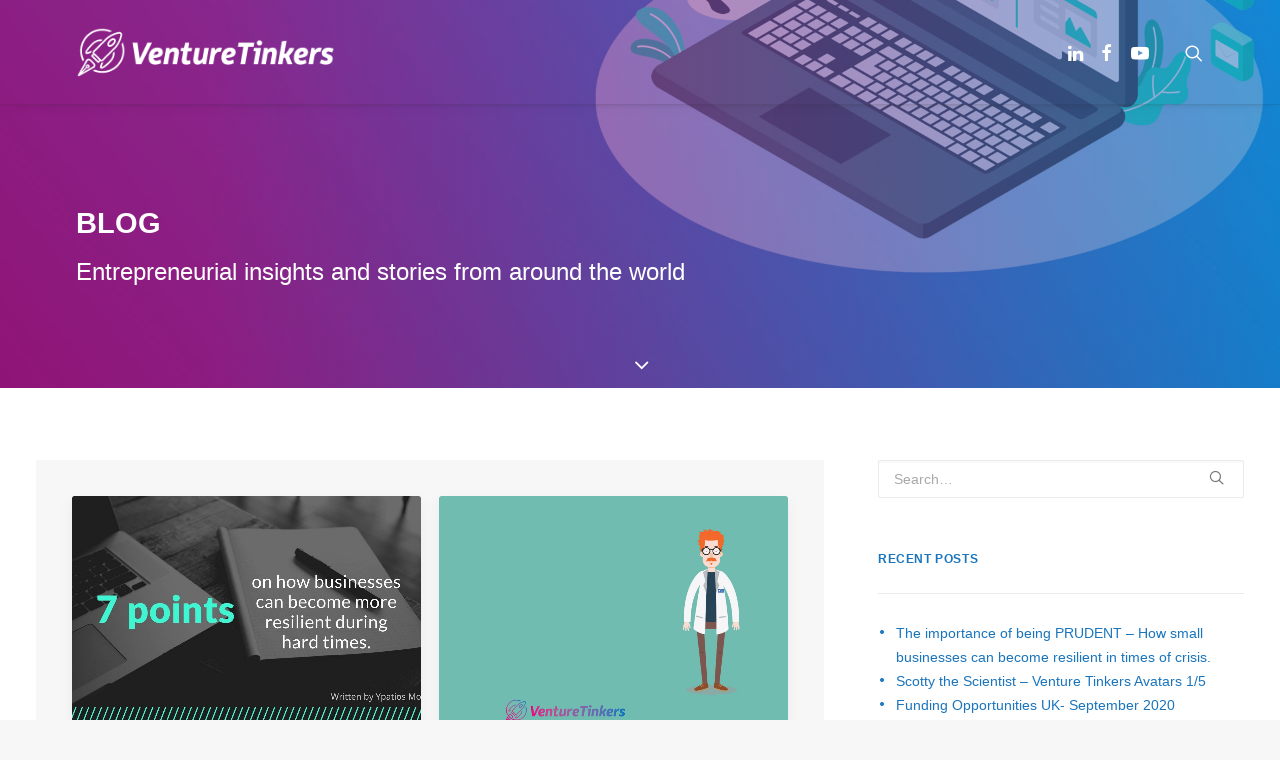

--- FILE ---
content_type: text/html; charset=UTF-8
request_url: https://venturetinkers.com/blog/
body_size: 14409
content:
<!DOCTYPE html>
<html class="touch" lang="en-GB" xmlns="http://www.w3.org/1999/xhtml">
<head>
<meta http-equiv="Content-Type" content="text/html; charset=UTF-8">
<meta name="viewport" content="width=device-width, initial-scale=1, maximum-scale=1, user-scalable=0">
<link rel="profile" href="http://gmpg.org/xfn/11">
<link rel="pingback" href="https://venturetinkers.com/xmlrpc.php">
<meta name='robots' content='index, follow, max-image-preview:large, max-snippet:-1, max-video-preview:-1' />
	<style>img:is([sizes="auto" i], [sizes^="auto," i]) { contain-intrinsic-size: 3000px 1500px }</style>
	
	<!-- This site is optimized with the Yoast SEO plugin v26.8 - https://yoast.com/product/yoast-seo-wordpress/ -->
	<title>Blog - Entrepreneurial insights from around the world | Venture Tinkers</title>
	<meta name="description" content="Our blog provides entrepreneurial insights and stories from around the world, as well as useful advice for startup founders." />
	<link rel="canonical" href="https://venturetinkers.com/blog/" />
	<link rel="next" href="https://venturetinkers.com/blog/page/2/" />
	<meta property="og:locale" content="en_GB" />
	<meta property="og:type" content="article" />
	<meta property="og:title" content="Blog - Entrepreneurial insights from around the world | Venture Tinkers" />
	<meta property="og:description" content="Our blog provides entrepreneurial insights and stories from around the world, as well as useful advice for startup founders." />
	<meta property="og:url" content="https://venturetinkers.com/blog/" />
	<meta property="og:site_name" content="Venture Tinkers" />
	<meta name="twitter:card" content="summary_large_image" />
	<script type="application/ld+json" class="yoast-schema-graph">{"@context":"https://schema.org","@graph":[{"@type":["WebPage","CollectionPage"],"@id":"https://venturetinkers.com/blog/","url":"https://venturetinkers.com/blog/","name":"Blog - Entrepreneurial insights from around the world | Venture Tinkers","isPartOf":{"@id":"https://venturetinkers.com/#website"},"datePublished":"2019-11-04T18:32:10+00:00","dateModified":"2024-01-23T10:57:49+00:00","description":"Our blog provides entrepreneurial insights and stories from around the world, as well as useful advice for startup founders.","breadcrumb":{"@id":"https://venturetinkers.com/blog/#breadcrumb"},"inLanguage":"en-GB"},{"@type":"BreadcrumbList","@id":"https://venturetinkers.com/blog/#breadcrumb","itemListElement":[{"@type":"ListItem","position":1,"name":"Home","item":"https://venturetinkers.com/"},{"@type":"ListItem","position":2,"name":"Blog"}]},{"@type":"WebSite","@id":"https://venturetinkers.com/#website","url":"https://venturetinkers.com/","name":"Venture Tinkers","description":"Tinkering Ideas Synthesising Ventures","potentialAction":[{"@type":"SearchAction","target":{"@type":"EntryPoint","urlTemplate":"https://venturetinkers.com/?s={search_term_string}"},"query-input":{"@type":"PropertyValueSpecification","valueRequired":true,"valueName":"search_term_string"}}],"inLanguage":"en-GB"}]}</script>
	<!-- / Yoast SEO plugin. -->


<link rel="alternate" type="application/rss+xml" title="Venture Tinkers &raquo; Feed" href="https://venturetinkers.com/feed/" />
<link rel="alternate" type="application/rss+xml" title="Venture Tinkers &raquo; Comments Feed" href="https://venturetinkers.com/comments/feed/" />
		<!-- This site uses the Google Analytics by MonsterInsights plugin v9.11.1 - Using Analytics tracking - https://www.monsterinsights.com/ -->
		<!-- Note: MonsterInsights is not currently configured on this site. The site owner needs to authenticate with Google Analytics in the MonsterInsights settings panel. -->
					<!-- No tracking code set -->
				<!-- / Google Analytics by MonsterInsights -->
		<script type="text/javascript">
/* <![CDATA[ */
window._wpemojiSettings = {"baseUrl":"https:\/\/s.w.org\/images\/core\/emoji\/16.0.1\/72x72\/","ext":".png","svgUrl":"https:\/\/s.w.org\/images\/core\/emoji\/16.0.1\/svg\/","svgExt":".svg","source":{"concatemoji":"https:\/\/venturetinkers.com\/wp-includes\/js\/wp-emoji-release.min.js?ver=6.8.3"}};
/*! This file is auto-generated */
!function(s,n){var o,i,e;function c(e){try{var t={supportTests:e,timestamp:(new Date).valueOf()};sessionStorage.setItem(o,JSON.stringify(t))}catch(e){}}function p(e,t,n){e.clearRect(0,0,e.canvas.width,e.canvas.height),e.fillText(t,0,0);var t=new Uint32Array(e.getImageData(0,0,e.canvas.width,e.canvas.height).data),a=(e.clearRect(0,0,e.canvas.width,e.canvas.height),e.fillText(n,0,0),new Uint32Array(e.getImageData(0,0,e.canvas.width,e.canvas.height).data));return t.every(function(e,t){return e===a[t]})}function u(e,t){e.clearRect(0,0,e.canvas.width,e.canvas.height),e.fillText(t,0,0);for(var n=e.getImageData(16,16,1,1),a=0;a<n.data.length;a++)if(0!==n.data[a])return!1;return!0}function f(e,t,n,a){switch(t){case"flag":return n(e,"\ud83c\udff3\ufe0f\u200d\u26a7\ufe0f","\ud83c\udff3\ufe0f\u200b\u26a7\ufe0f")?!1:!n(e,"\ud83c\udde8\ud83c\uddf6","\ud83c\udde8\u200b\ud83c\uddf6")&&!n(e,"\ud83c\udff4\udb40\udc67\udb40\udc62\udb40\udc65\udb40\udc6e\udb40\udc67\udb40\udc7f","\ud83c\udff4\u200b\udb40\udc67\u200b\udb40\udc62\u200b\udb40\udc65\u200b\udb40\udc6e\u200b\udb40\udc67\u200b\udb40\udc7f");case"emoji":return!a(e,"\ud83e\udedf")}return!1}function g(e,t,n,a){var r="undefined"!=typeof WorkerGlobalScope&&self instanceof WorkerGlobalScope?new OffscreenCanvas(300,150):s.createElement("canvas"),o=r.getContext("2d",{willReadFrequently:!0}),i=(o.textBaseline="top",o.font="600 32px Arial",{});return e.forEach(function(e){i[e]=t(o,e,n,a)}),i}function t(e){var t=s.createElement("script");t.src=e,t.defer=!0,s.head.appendChild(t)}"undefined"!=typeof Promise&&(o="wpEmojiSettingsSupports",i=["flag","emoji"],n.supports={everything:!0,everythingExceptFlag:!0},e=new Promise(function(e){s.addEventListener("DOMContentLoaded",e,{once:!0})}),new Promise(function(t){var n=function(){try{var e=JSON.parse(sessionStorage.getItem(o));if("object"==typeof e&&"number"==typeof e.timestamp&&(new Date).valueOf()<e.timestamp+604800&&"object"==typeof e.supportTests)return e.supportTests}catch(e){}return null}();if(!n){if("undefined"!=typeof Worker&&"undefined"!=typeof OffscreenCanvas&&"undefined"!=typeof URL&&URL.createObjectURL&&"undefined"!=typeof Blob)try{var e="postMessage("+g.toString()+"("+[JSON.stringify(i),f.toString(),p.toString(),u.toString()].join(",")+"));",a=new Blob([e],{type:"text/javascript"}),r=new Worker(URL.createObjectURL(a),{name:"wpTestEmojiSupports"});return void(r.onmessage=function(e){c(n=e.data),r.terminate(),t(n)})}catch(e){}c(n=g(i,f,p,u))}t(n)}).then(function(e){for(var t in e)n.supports[t]=e[t],n.supports.everything=n.supports.everything&&n.supports[t],"flag"!==t&&(n.supports.everythingExceptFlag=n.supports.everythingExceptFlag&&n.supports[t]);n.supports.everythingExceptFlag=n.supports.everythingExceptFlag&&!n.supports.flag,n.DOMReady=!1,n.readyCallback=function(){n.DOMReady=!0}}).then(function(){return e}).then(function(){var e;n.supports.everything||(n.readyCallback(),(e=n.source||{}).concatemoji?t(e.concatemoji):e.wpemoji&&e.twemoji&&(t(e.twemoji),t(e.wpemoji)))}))}((window,document),window._wpemojiSettings);
/* ]]> */
</script>
<style id='wp-emoji-styles-inline-css' type='text/css'>

	img.wp-smiley, img.emoji {
		display: inline !important;
		border: none !important;
		box-shadow: none !important;
		height: 1em !important;
		width: 1em !important;
		margin: 0 0.07em !important;
		vertical-align: -0.1em !important;
		background: none !important;
		padding: 0 !important;
	}
</style>
<link rel='stylesheet' id='wp-block-library-css' href='https://venturetinkers.com/wp-includes/css/dist/block-library/style.min.css?ver=6.8.3' type='text/css' media='all' />
<style id='classic-theme-styles-inline-css' type='text/css'>
/*! This file is auto-generated */
.wp-block-button__link{color:#fff;background-color:#32373c;border-radius:9999px;box-shadow:none;text-decoration:none;padding:calc(.667em + 2px) calc(1.333em + 2px);font-size:1.125em}.wp-block-file__button{background:#32373c;color:#fff;text-decoration:none}
</style>
<link rel='stylesheet' id='mpp_gutenberg-css' href='https://venturetinkers.com/wp-content/plugins/metronet-profile-picture/dist/blocks.style.build.css?ver=2.6.3' type='text/css' media='all' />
<style id='global-styles-inline-css' type='text/css'>
:root{--wp--preset--aspect-ratio--square: 1;--wp--preset--aspect-ratio--4-3: 4/3;--wp--preset--aspect-ratio--3-4: 3/4;--wp--preset--aspect-ratio--3-2: 3/2;--wp--preset--aspect-ratio--2-3: 2/3;--wp--preset--aspect-ratio--16-9: 16/9;--wp--preset--aspect-ratio--9-16: 9/16;--wp--preset--color--black: #000000;--wp--preset--color--cyan-bluish-gray: #abb8c3;--wp--preset--color--white: #ffffff;--wp--preset--color--pale-pink: #f78da7;--wp--preset--color--vivid-red: #cf2e2e;--wp--preset--color--luminous-vivid-orange: #ff6900;--wp--preset--color--luminous-vivid-amber: #fcb900;--wp--preset--color--light-green-cyan: #7bdcb5;--wp--preset--color--vivid-green-cyan: #00d084;--wp--preset--color--pale-cyan-blue: #8ed1fc;--wp--preset--color--vivid-cyan-blue: #0693e3;--wp--preset--color--vivid-purple: #9b51e0;--wp--preset--gradient--vivid-cyan-blue-to-vivid-purple: linear-gradient(135deg,rgba(6,147,227,1) 0%,rgb(155,81,224) 100%);--wp--preset--gradient--light-green-cyan-to-vivid-green-cyan: linear-gradient(135deg,rgb(122,220,180) 0%,rgb(0,208,130) 100%);--wp--preset--gradient--luminous-vivid-amber-to-luminous-vivid-orange: linear-gradient(135deg,rgba(252,185,0,1) 0%,rgba(255,105,0,1) 100%);--wp--preset--gradient--luminous-vivid-orange-to-vivid-red: linear-gradient(135deg,rgba(255,105,0,1) 0%,rgb(207,46,46) 100%);--wp--preset--gradient--very-light-gray-to-cyan-bluish-gray: linear-gradient(135deg,rgb(238,238,238) 0%,rgb(169,184,195) 100%);--wp--preset--gradient--cool-to-warm-spectrum: linear-gradient(135deg,rgb(74,234,220) 0%,rgb(151,120,209) 20%,rgb(207,42,186) 40%,rgb(238,44,130) 60%,rgb(251,105,98) 80%,rgb(254,248,76) 100%);--wp--preset--gradient--blush-light-purple: linear-gradient(135deg,rgb(255,206,236) 0%,rgb(152,150,240) 100%);--wp--preset--gradient--blush-bordeaux: linear-gradient(135deg,rgb(254,205,165) 0%,rgb(254,45,45) 50%,rgb(107,0,62) 100%);--wp--preset--gradient--luminous-dusk: linear-gradient(135deg,rgb(255,203,112) 0%,rgb(199,81,192) 50%,rgb(65,88,208) 100%);--wp--preset--gradient--pale-ocean: linear-gradient(135deg,rgb(255,245,203) 0%,rgb(182,227,212) 50%,rgb(51,167,181) 100%);--wp--preset--gradient--electric-grass: linear-gradient(135deg,rgb(202,248,128) 0%,rgb(113,206,126) 100%);--wp--preset--gradient--midnight: linear-gradient(135deg,rgb(2,3,129) 0%,rgb(40,116,252) 100%);--wp--preset--font-size--small: 13px;--wp--preset--font-size--medium: 20px;--wp--preset--font-size--large: 36px;--wp--preset--font-size--x-large: 42px;--wp--preset--spacing--20: 0.44rem;--wp--preset--spacing--30: 0.67rem;--wp--preset--spacing--40: 1rem;--wp--preset--spacing--50: 1.5rem;--wp--preset--spacing--60: 2.25rem;--wp--preset--spacing--70: 3.38rem;--wp--preset--spacing--80: 5.06rem;--wp--preset--shadow--natural: 6px 6px 9px rgba(0, 0, 0, 0.2);--wp--preset--shadow--deep: 12px 12px 50px rgba(0, 0, 0, 0.4);--wp--preset--shadow--sharp: 6px 6px 0px rgba(0, 0, 0, 0.2);--wp--preset--shadow--outlined: 6px 6px 0px -3px rgba(255, 255, 255, 1), 6px 6px rgba(0, 0, 0, 1);--wp--preset--shadow--crisp: 6px 6px 0px rgba(0, 0, 0, 1);}:where(.is-layout-flex){gap: 0.5em;}:where(.is-layout-grid){gap: 0.5em;}body .is-layout-flex{display: flex;}.is-layout-flex{flex-wrap: wrap;align-items: center;}.is-layout-flex > :is(*, div){margin: 0;}body .is-layout-grid{display: grid;}.is-layout-grid > :is(*, div){margin: 0;}:where(.wp-block-columns.is-layout-flex){gap: 2em;}:where(.wp-block-columns.is-layout-grid){gap: 2em;}:where(.wp-block-post-template.is-layout-flex){gap: 1.25em;}:where(.wp-block-post-template.is-layout-grid){gap: 1.25em;}.has-black-color{color: var(--wp--preset--color--black) !important;}.has-cyan-bluish-gray-color{color: var(--wp--preset--color--cyan-bluish-gray) !important;}.has-white-color{color: var(--wp--preset--color--white) !important;}.has-pale-pink-color{color: var(--wp--preset--color--pale-pink) !important;}.has-vivid-red-color{color: var(--wp--preset--color--vivid-red) !important;}.has-luminous-vivid-orange-color{color: var(--wp--preset--color--luminous-vivid-orange) !important;}.has-luminous-vivid-amber-color{color: var(--wp--preset--color--luminous-vivid-amber) !important;}.has-light-green-cyan-color{color: var(--wp--preset--color--light-green-cyan) !important;}.has-vivid-green-cyan-color{color: var(--wp--preset--color--vivid-green-cyan) !important;}.has-pale-cyan-blue-color{color: var(--wp--preset--color--pale-cyan-blue) !important;}.has-vivid-cyan-blue-color{color: var(--wp--preset--color--vivid-cyan-blue) !important;}.has-vivid-purple-color{color: var(--wp--preset--color--vivid-purple) !important;}.has-black-background-color{background-color: var(--wp--preset--color--black) !important;}.has-cyan-bluish-gray-background-color{background-color: var(--wp--preset--color--cyan-bluish-gray) !important;}.has-white-background-color{background-color: var(--wp--preset--color--white) !important;}.has-pale-pink-background-color{background-color: var(--wp--preset--color--pale-pink) !important;}.has-vivid-red-background-color{background-color: var(--wp--preset--color--vivid-red) !important;}.has-luminous-vivid-orange-background-color{background-color: var(--wp--preset--color--luminous-vivid-orange) !important;}.has-luminous-vivid-amber-background-color{background-color: var(--wp--preset--color--luminous-vivid-amber) !important;}.has-light-green-cyan-background-color{background-color: var(--wp--preset--color--light-green-cyan) !important;}.has-vivid-green-cyan-background-color{background-color: var(--wp--preset--color--vivid-green-cyan) !important;}.has-pale-cyan-blue-background-color{background-color: var(--wp--preset--color--pale-cyan-blue) !important;}.has-vivid-cyan-blue-background-color{background-color: var(--wp--preset--color--vivid-cyan-blue) !important;}.has-vivid-purple-background-color{background-color: var(--wp--preset--color--vivid-purple) !important;}.has-black-border-color{border-color: var(--wp--preset--color--black) !important;}.has-cyan-bluish-gray-border-color{border-color: var(--wp--preset--color--cyan-bluish-gray) !important;}.has-white-border-color{border-color: var(--wp--preset--color--white) !important;}.has-pale-pink-border-color{border-color: var(--wp--preset--color--pale-pink) !important;}.has-vivid-red-border-color{border-color: var(--wp--preset--color--vivid-red) !important;}.has-luminous-vivid-orange-border-color{border-color: var(--wp--preset--color--luminous-vivid-orange) !important;}.has-luminous-vivid-amber-border-color{border-color: var(--wp--preset--color--luminous-vivid-amber) !important;}.has-light-green-cyan-border-color{border-color: var(--wp--preset--color--light-green-cyan) !important;}.has-vivid-green-cyan-border-color{border-color: var(--wp--preset--color--vivid-green-cyan) !important;}.has-pale-cyan-blue-border-color{border-color: var(--wp--preset--color--pale-cyan-blue) !important;}.has-vivid-cyan-blue-border-color{border-color: var(--wp--preset--color--vivid-cyan-blue) !important;}.has-vivid-purple-border-color{border-color: var(--wp--preset--color--vivid-purple) !important;}.has-vivid-cyan-blue-to-vivid-purple-gradient-background{background: var(--wp--preset--gradient--vivid-cyan-blue-to-vivid-purple) !important;}.has-light-green-cyan-to-vivid-green-cyan-gradient-background{background: var(--wp--preset--gradient--light-green-cyan-to-vivid-green-cyan) !important;}.has-luminous-vivid-amber-to-luminous-vivid-orange-gradient-background{background: var(--wp--preset--gradient--luminous-vivid-amber-to-luminous-vivid-orange) !important;}.has-luminous-vivid-orange-to-vivid-red-gradient-background{background: var(--wp--preset--gradient--luminous-vivid-orange-to-vivid-red) !important;}.has-very-light-gray-to-cyan-bluish-gray-gradient-background{background: var(--wp--preset--gradient--very-light-gray-to-cyan-bluish-gray) !important;}.has-cool-to-warm-spectrum-gradient-background{background: var(--wp--preset--gradient--cool-to-warm-spectrum) !important;}.has-blush-light-purple-gradient-background{background: var(--wp--preset--gradient--blush-light-purple) !important;}.has-blush-bordeaux-gradient-background{background: var(--wp--preset--gradient--blush-bordeaux) !important;}.has-luminous-dusk-gradient-background{background: var(--wp--preset--gradient--luminous-dusk) !important;}.has-pale-ocean-gradient-background{background: var(--wp--preset--gradient--pale-ocean) !important;}.has-electric-grass-gradient-background{background: var(--wp--preset--gradient--electric-grass) !important;}.has-midnight-gradient-background{background: var(--wp--preset--gradient--midnight) !important;}.has-small-font-size{font-size: var(--wp--preset--font-size--small) !important;}.has-medium-font-size{font-size: var(--wp--preset--font-size--medium) !important;}.has-large-font-size{font-size: var(--wp--preset--font-size--large) !important;}.has-x-large-font-size{font-size: var(--wp--preset--font-size--x-large) !important;}
:where(.wp-block-post-template.is-layout-flex){gap: 1.25em;}:where(.wp-block-post-template.is-layout-grid){gap: 1.25em;}
:where(.wp-block-columns.is-layout-flex){gap: 2em;}:where(.wp-block-columns.is-layout-grid){gap: 2em;}
:root :where(.wp-block-pullquote){font-size: 1.5em;line-height: 1.6;}
</style>
<link rel='stylesheet' id='contact-form-7-css' href='https://venturetinkers.com/wp-content/plugins/contact-form-7/includes/css/styles.css?ver=6.1.4' type='text/css' media='all' />
<link rel='stylesheet' id='rs-plugin-settings-css' href='https://venturetinkers.com/wp-content/plugins/revslider/public/assets/css/rs6.css?ver=6.2.2' type='text/css' media='all' />
<style id='rs-plugin-settings-inline-css' type='text/css'>
#rs-demo-id {}
</style>
<link rel='stylesheet' id='wpcf7-redirect-script-frontend-css' href='https://venturetinkers.com/wp-content/plugins/wpcf7-redirect/build/assets/frontend-script.css?ver=2c532d7e2be36f6af233' type='text/css' media='all' />
<link rel='stylesheet' id='uncode-gutenberg-frontend-css' href='https://venturetinkers.com/wp-content/themes/uncode/core/inc/compatibility/gutenberg/assets/css/uncode-gutenberg-frontend.css?ver=2.2.8.1' type='text/css' media='all' />
<link rel='stylesheet' id='uncode-style-css' href='https://venturetinkers.com/wp-content/themes/uncode/library/css/style.css?ver=531208953' type='text/css' media='all' />
<style id='uncode-style-inline-css' type='text/css'>

@media (max-width: 959px) { .navbar-brand > * { height: 38px !important;}}
@media (min-width: 960px) { .limit-width { max-width: 1200px; margin: auto;}}
.menu-primary ul.menu-smart > li > a, .menu-primary ul.menu-smart li.dropdown > a, .menu-primary ul.menu-smart li.mega-menu > a, .vmenu-container ul.menu-smart > li > a, .vmenu-container ul.menu-smart li.dropdown > a { text-transform: uppercase; }
</style>
<link rel='stylesheet' id='uncode-icons-css' href='https://venturetinkers.com/wp-content/themes/uncode/library/css/uncode-icons.css?ver=531208953' type='text/css' media='all' />
<link rel='stylesheet' id='uncode-custom-style-css' href='https://venturetinkers.com/wp-content/themes/uncode/library/css/style-custom.css?ver=531208953' type='text/css' media='all' />
<script type="text/javascript" src="https://venturetinkers.com/wp-includes/js/jquery/jquery.min.js?ver=3.7.1" id="jquery-core-js"></script>
<script type="text/javascript" src="https://venturetinkers.com/wp-includes/js/jquery/jquery-migrate.min.js?ver=3.4.1" id="jquery-migrate-js"></script>
<script type="text/javascript" src="https://venturetinkers.com/wp-content/plugins/revslider/public/assets/js/rbtools.min.js?ver=6.0" id="tp-tools-js"></script>
<script type="text/javascript" src="https://venturetinkers.com/wp-content/plugins/revslider/public/assets/js/rs6.min.js?ver=6.2.2" id="revmin-js"></script>
<script type="text/javascript" id="uncode-init-js-extra">
/* <![CDATA[ */
var SiteParameters = {"days":"days","hours":"hours","minutes":"minutes","seconds":"seconds","constant_scroll":"on","scroll_speed":"2","parallax_factor":"0.25","loading":"Loading\u2026","slide_name":"slide","slide_footer":"footer","ajax_url":"https:\/\/venturetinkers.com\/wp-admin\/admin-ajax.php","nonce_adaptive_images":"919c9597f0","enable_debug":"","block_mobile_videos":"","is_frontend_editor":"","mobile_parallax_allowed":"","wireframes_plugin_active":""};
/* ]]> */
</script>
<script type="text/javascript" src="https://venturetinkers.com/wp-content/themes/uncode/library/js/init.js?ver=531208953" id="uncode-init-js"></script>
<link rel="https://api.w.org/" href="https://venturetinkers.com/wp-json/" /><link rel="EditURI" type="application/rsd+xml" title="RSD" href="https://venturetinkers.com/xmlrpc.php?rsd" />
<meta name="generator" content="Powered by Slider Revolution 6.2.2 - responsive, Mobile-Friendly Slider Plugin for WordPress with comfortable drag and drop interface." />
<link rel="icon" href="https://venturetinkers.com/wp-content/uploads/2020/02/VT_mark-48x48.png" sizes="32x32" />
<link rel="icon" href="https://venturetinkers.com/wp-content/uploads/2020/02/VT_mark-300x300.png" sizes="192x192" />
<link rel="apple-touch-icon" href="https://venturetinkers.com/wp-content/uploads/2020/02/VT_mark-300x300.png" />
<meta name="msapplication-TileImage" content="https://venturetinkers.com/wp-content/uploads/2020/02/VT_mark-300x300.png" />
<script type="text/javascript">function setREVStartSize(e){			
			try {								
				var pw = document.getElementById(e.c).parentNode.offsetWidth,
					newh;
				pw = pw===0 || isNaN(pw) ? window.innerWidth : pw;
				e.tabw = e.tabw===undefined ? 0 : parseInt(e.tabw);
				e.thumbw = e.thumbw===undefined ? 0 : parseInt(e.thumbw);
				e.tabh = e.tabh===undefined ? 0 : parseInt(e.tabh);
				e.thumbh = e.thumbh===undefined ? 0 : parseInt(e.thumbh);
				e.tabhide = e.tabhide===undefined ? 0 : parseInt(e.tabhide);
				e.thumbhide = e.thumbhide===undefined ? 0 : parseInt(e.thumbhide);
				e.mh = e.mh===undefined || e.mh=="" || e.mh==="auto" ? 0 : parseInt(e.mh,0);		
				if(e.layout==="fullscreen" || e.l==="fullscreen") 						
					newh = Math.max(e.mh,window.innerHeight);				
				else{					
					e.gw = Array.isArray(e.gw) ? e.gw : [e.gw];
					for (var i in e.rl) if (e.gw[i]===undefined || e.gw[i]===0) e.gw[i] = e.gw[i-1];					
					e.gh = e.el===undefined || e.el==="" || (Array.isArray(e.el) && e.el.length==0)? e.gh : e.el;
					e.gh = Array.isArray(e.gh) ? e.gh : [e.gh];
					for (var i in e.rl) if (e.gh[i]===undefined || e.gh[i]===0) e.gh[i] = e.gh[i-1];
										
					var nl = new Array(e.rl.length),
						ix = 0,						
						sl;					
					e.tabw = e.tabhide>=pw ? 0 : e.tabw;
					e.thumbw = e.thumbhide>=pw ? 0 : e.thumbw;
					e.tabh = e.tabhide>=pw ? 0 : e.tabh;
					e.thumbh = e.thumbhide>=pw ? 0 : e.thumbh;					
					for (var i in e.rl) nl[i] = e.rl[i]<window.innerWidth ? 0 : e.rl[i];
					sl = nl[0];									
					for (var i in nl) if (sl>nl[i] && nl[i]>0) { sl = nl[i]; ix=i;}															
					var m = pw>(e.gw[ix]+e.tabw+e.thumbw) ? 1 : (pw-(e.tabw+e.thumbw)) / (e.gw[ix]);					

					newh =  (e.type==="carousel" && e.justify==="true" ? e.gh[ix] : (e.gh[ix] * m)) + (e.tabh + e.thumbh);
				}			
				
				if(window.rs_init_css===undefined) window.rs_init_css = document.head.appendChild(document.createElement("style"));					
				document.getElementById(e.c).height = newh;
				window.rs_init_css.innerHTML += "#"+e.c+"_wrapper { height: "+newh+"px }";				
			} catch(e){
				console.log("Failure at Presize of Slider:" + e)
			}					   
		  };</script>
<noscript><style> .wpb_animate_when_almost_visible { opacity: 1; }</style></noscript></head>
<body class="blog wp-theme-uncode  style-color-lxmt-bg group-blog hormenu-position-left hmenu hmenu-position-right header-full-width main-center-align menu-mobile-animated menu-mobile-transparent menu-mobile-centered mobile-parallax-not-allowed ilb-no-bounce wpb-js-composer js-comp-ver-6.1.0 vc_responsive" data-border="0">
		<div class="body-borders" data-border="0"><div class="top-border body-border-shadow"></div><div class="right-border body-border-shadow"></div><div class="bottom-border body-border-shadow"></div><div class="left-border body-border-shadow"></div><div class="top-border style-light-bg"></div><div class="right-border style-light-bg"></div><div class="bottom-border style-light-bg"></div><div class="left-border style-light-bg"></div></div>	<div class="box-wrapper">
		<div class="box-container">
		<script type="text/javascript">UNCODE.initBox();</script>
		<div class="menu-wrapper menu-shrink menu-sticky menu-no-arrows">
													
													<header id="masthead" class="navbar menu-primary menu-dark submenu-dark menu-transparent menu-add-padding style-dark-original menu-absolute menu-animated menu-with-logo">
														<div class="menu-container menu-hide style-color-wayh-bg menu-borders menu-shadows">
															<div class="row-menu limit-width">
																<div class="row-menu-inner">
																	<div id="logo-container-mobile" class="col-lg-0 logo-container middle">
																		<div id="main-logo" class="navbar-header style-dark">
																			<a href="https://venturetinkers.com/" class="navbar-brand" data-minheight="14"><div class="logo-image main-logo  logo-light" data-maxheight="50" style="height: 50px;display:none;"><img src="https://venturetinkers.com/wp-content/uploads/2019/09/VT_logo_trim.png" alt="logo" width="600" height="116" class="img-responsive" /></div><div class="logo-image main-logo  logo-dark" data-maxheight="50" style="height: 50px;"><img src="https://venturetinkers.com/wp-content/uploads/2019/09/VT_logo_white_trim.png" alt="logo" width="600" height="116" class="img-responsive" /></div></a>
																		</div>
																		<div class="mmb-container"><div class="mobile-menu-button 1 mobile-menu-button-dark lines-button x2"><span class="lines"></span></div></div>
																	</div>
																	<div class="col-lg-12 main-menu-container middle">
																		<div class="menu-horizontal menu-dd-shadow-lg">
																			<div class="menu-horizontal-inner">
																				<div class="nav navbar-nav navbar-nav-last"><ul class="menu-smart sm menu-icons menu-smart-social"><li class="menu-item-link social-icon tablet-hidden mobile-hidden social-167984"><a href="https://www.linkedin.com/company/venture-tinkers/" class="social-menu-link" target="_blank"><i class="fa fa-linkedin"></i></a></li><li class="menu-item-link social-icon tablet-hidden mobile-hidden social-645015"><a href="https://www.facebook.com/Venture-Tinkers-Business-Incubation-Growth-2300272673542050/" class="social-menu-link" target="_blank"><i class="fa fa-facebook"></i></a></li><li class="menu-item-link social-icon tablet-hidden mobile-hidden social-202470"><a href="https://www.youtube.com/channel/UC80D5EStsD2khrfC-qE85wg/" class="social-menu-link" target="_blank"><i class="fa fa-youtube-play"></i></a></li><li class="menu-item-link search-icon style-dark dropdown"><a href="#" class="trigger-overlay search-icon" data-area="search" data-container="box-container">
													<i class="fa fa-search3"></i><span class="desktop-hidden"><span>Search</span></span><i class="fa fa-angle-down fa-dropdown desktop-hidden"></i>
													</a>
													<ul role="menu" class="drop-menu desktop-hidden">
														<li>
															<form class="search" method="get" action="https://venturetinkers.com/">
																<input type="search" class="search-field no-livesearch" placeholder="Search…" value="" name="s" title="Search for:" />
															</form>
														</li>
													</ul></li></ul></div></div>
																		</div>
																	</div>
																</div>
															</div>
														</div>
													</header>
												</div>			<script type="text/javascript">UNCODE.fixMenuHeight();</script>
			<div class="main-wrapper">
				<div class="main-container">
					<div class="page-wrapper">
						<div class="sections-container">
<div id="page-header"><div class="header-wrapper header-uncode-block">
									<div data-parent="true" class="vc_row style-color-wayh-bg row-container with-parallax"><div class="row-background background-element">
											<div class="background-wrapper">
												<div class="background-inner" style="background-image: url(https://venturetinkers.com/wp-content/uploads/2019/11/Banner_news.jpg);background-repeat: no-repeat;background-position: center bottom;background-size: cover;"></div>
												<div class="block-bg-overlay style-color-491005-bg" style="opacity: 0.5;"></div>
											</div>
										</div><div class="row quad-top-padding quad-bottom-padding single-h-padding limit-width row-parent row-header" data-height-ratio="54"><div class="wpb_row row-inner"><div class="wpb_column pos-middle pos-center align_left column_parent col-lg-12 half-internal-gutter"><div class="uncol style-dark"  ><div class="uncoltable"><div class="uncell no-block-padding"><div class="uncont"><div class="vc_custom_heading_wrap "><div class="heading-text el-text" ><h1 class="h2 text-capitalize" ><span>BLOG</span></h1></div><div class="clear"></div></div><div class="vc_custom_heading_wrap demo-subheading"><div class="heading-text el-text" ><h2 class="h3 font-weight-400" ><span>Entrepreneurial insights and stories from around the world</span></h2></div><div class="clear"></div></div></div></div></div></div></div><script id="script-217437" data-row="script-217437" type="text/javascript" class="vc_controls">UNCODE.initRow(document.getElementById("script-217437"));</script></div></div></div><div class="header-scrolldown style-light"><i class="fa fa-angle-down"></i></div></div></div><script type="text/javascript">UNCODE.initHeader();</script><div class="page-body style-light-bg">
          <div class="post-wrapper">
          	<div class="post-body"><div class="row-container">
        							<div class="row row-parent un-sidebar-layout col-std-gutter double-top-padding no-bottom-padding">
												<div class="row-inner">
													<div class="col-lg-8">
											<div class="post-content style-light double-bottom-padding"><div data-parent="true" class="vc_row style-color-lxmt-bg row-container"><div class="row full-width row-parent"><div class="wpb_row row-inner"><div class="wpb_column pos-top pos-center align_left column_parent col-lg-12 single-internal-gutter"><div class="uncol style-light"  ><div class="uncoltable"><div class="uncell no-block-padding"><div class="uncont"><div id="index-191444" class="isotope-system isotope-general-light">
									<div class="isotope-wrapper half-gutter">
			<div class="isotope-container isotope-layout style-masonry isotope-pagination" data-type="masonry" data-layout="masonry" data-lg="1300" data-md="960" data-sm="480" data-vp-height="">
		<div class="tmb tmb-iso-w2 tmb-iso-h4 tmb-round img-round-xs tmb-light tmb-overlay-text-anim tmb-overlay-anim tmb-content-left tmb-image-anim tmb-shadowed tmb-shadowed-xs  grid-cat-31 grid-cat-47 tmb-id-80199 tmb-img-ratio tmb-content-under tmb-media-first">
						<div class="t-inside style-color-xsdn-bg animate_when_almost_visible bottom-t-top" data-delay="200"><div class="t-entry-visual"><div class="t-entry-visual-tc"><div class="t-entry-visual-cont"><div class="dummy" style="padding-top: 66.7%;"></div><a tabindex="-1" href="https://venturetinkers.com/the-importance-of-being-prudent/" class="pushed" target="_self" data-lb-index="0"><div class="t-entry-visual-overlay"><div class="t-entry-visual-overlay-in style-dark-bg" style="opacity: 0.5;"></div></div>
									<div class="t-overlay-wrap">
										<div class="t-overlay-inner">
											<div class="t-overlay-content">
												<div class="t-overlay-text single-block-padding"><div class="t-entry t-single-line"><i class="fa fa-plus2 t-icon-size-sm t-overlay-icon"></i></div></div></div></div></div><img src="https://venturetinkers.com/wp-content/uploads/2021/01/7-points-on-how-businesses-can-become-more-resilient-uai-1386x924.jpg" width="1386" height="924" alt="" /></a></div>
				</div>
			</div><div class="t-entry-text">
							<div class="t-entry-text-tc single-block-padding"><div class="t-entry"><p class="t-entry-meta"><span class="t-entry-date">January 19, 2021</span></p><h3 class="t-entry-title font-762333 h5 fontspace-111509"><a href="https://venturetinkers.com/the-importance-of-being-prudent/" target="_self">The importance of being PRUDENT – How small businesses can become resilient in times of crisis.</a></h3><div class="t-entry-excerpt"></div><hr class="separator-extra" /><p class="t-entry-author"><a href="https://venturetinkers.com/author/venturetinkers19/" class="tmb-avatar-size-md"><img width="40" height="40" src="https://venturetinkers.com/wp-content/uploads/2020/02/VT_mark-48x48.png" class="avatar avatar-40 photo" alt="" decoding="async" srcset="https://venturetinkers.com/wp-content/uploads/2020/02/VT_mark-48x48.png 48w, https://venturetinkers.com/wp-content/uploads/2020/02/VT_mark-300x300.png 300w, https://venturetinkers.com/wp-content/uploads/2020/02/VT_mark-150x150.png 150w, https://venturetinkers.com/wp-content/uploads/2020/02/VT_mark-24x24.png 24w, https://venturetinkers.com/wp-content/uploads/2020/02/VT_mark-96x96.png 96w, https://venturetinkers.com/wp-content/uploads/2020/02/VT_mark.png 400w" sizes="(max-width: 40px) 100vw, 40px" /><span class="tmb-username-wrap"><span class="tmb-username-text">by Venture Tinkers</span><span class="tmb-user-qualification"></span></span></a></p></div></div>
					</div></div>
					</div><div class="tmb tmb-iso-w2 tmb-iso-h4 tmb-round img-round-xs tmb-light tmb-overlay-text-anim tmb-overlay-anim tmb-content-left tmb-image-anim tmb-shadowed tmb-shadowed-xs  grid-cat-31 grid-cat-47 tmb-id-80186 tmb-img-ratio tmb-content-under tmb-media-first">
						<div class="t-inside style-color-xsdn-bg animate_when_almost_visible bottom-t-top" data-delay="200"><div class="t-entry-visual"><div class="t-entry-visual-tc"><div class="t-entry-visual-cont"><div class="dummy" style="padding-top: 66.7%;"></div><a tabindex="-1" href="https://venturetinkers.com/scotty-the-scientist-venture-tinkers-avatars-1-5/" class="pushed" target="_self" data-lb-index="1"><div class="t-entry-visual-overlay"><div class="t-entry-visual-overlay-in style-dark-bg" style="opacity: 0.5;"></div></div>
									<div class="t-overlay-wrap">
										<div class="t-overlay-inner">
											<div class="t-overlay-content">
												<div class="t-overlay-text single-block-padding"><div class="t-entry t-single-line"><i class="fa fa-plus2 t-icon-size-sm t-overlay-icon"></i></div></div></div></div></div><img src="https://venturetinkers.com/wp-content/uploads/2020/09/Blue-Problem-and-Solution-Graphic-Organizer-1-1-uai-2000x1333.png" width="2000" height="1333" alt="" /></a></div>
				</div>
			</div><div class="t-entry-text">
							<div class="t-entry-text-tc single-block-padding"><div class="t-entry"><p class="t-entry-meta"><span class="t-entry-date">September 28, 2020</span></p><h3 class="t-entry-title font-762333 h5 fontspace-111509"><a href="https://venturetinkers.com/scotty-the-scientist-venture-tinkers-avatars-1-5/" target="_self">Scotty the Scientist &#8211; Venture Tinkers Avatars 1/5</a></h3><div class="t-entry-excerpt"><p>Innovate UK funding opportunties
</p></div><hr class="separator-extra" /><p class="t-entry-author"><a href="https://venturetinkers.com/author/venturetinkers19/" class="tmb-avatar-size-md"><img width="40" height="40" src="https://venturetinkers.com/wp-content/uploads/2020/02/VT_mark-48x48.png" class="avatar avatar-40 photo" alt="" decoding="async" srcset="https://venturetinkers.com/wp-content/uploads/2020/02/VT_mark-48x48.png 48w, https://venturetinkers.com/wp-content/uploads/2020/02/VT_mark-300x300.png 300w, https://venturetinkers.com/wp-content/uploads/2020/02/VT_mark-150x150.png 150w, https://venturetinkers.com/wp-content/uploads/2020/02/VT_mark-24x24.png 24w, https://venturetinkers.com/wp-content/uploads/2020/02/VT_mark-96x96.png 96w, https://venturetinkers.com/wp-content/uploads/2020/02/VT_mark.png 400w" sizes="(max-width: 40px) 100vw, 40px" /><span class="tmb-username-wrap"><span class="tmb-username-text">by Venture Tinkers</span><span class="tmb-user-qualification"></span></span></a></p></div></div>
					</div></div>
					</div><div class="tmb tmb-iso-w2 tmb-iso-h4 tmb-round img-round-xs tmb-light tmb-overlay-text-anim tmb-overlay-anim tmb-content-left tmb-image-anim tmb-shadowed tmb-shadowed-xs  grid-cat-47 grid-cat-86 tmb-id-80183 tmb-img-ratio tmb-content-under tmb-media-first">
						<div class="t-inside style-color-xsdn-bg animate_when_almost_visible bottom-t-top" data-delay="200"><div class="t-entry-visual"><div class="t-entry-visual-tc"><div class="t-entry-visual-cont"><div class="dummy" style="padding-top: 66.7%;"></div><a tabindex="-1" href="https://venturetinkers.com/funding-opportunities-uk-september-2020/" class="pushed" target="_self" data-lb-index="2"><div class="t-entry-visual-overlay"><div class="t-entry-visual-overlay-in style-dark-bg" style="opacity: 0.5;"></div></div>
									<div class="t-overlay-wrap">
										<div class="t-overlay-inner">
											<div class="t-overlay-content">
												<div class="t-overlay-text single-block-padding"><div class="t-entry t-single-line"><i class="fa fa-plus2 t-icon-size-sm t-overlay-icon"></i></div></div></div></div></div><img src="https://venturetinkers.com/wp-content/uploads/2020/02/Καταγραφή-uai-636x424.jpg" width="636" height="424" alt="" /></a></div>
				</div>
			</div><div class="t-entry-text">
							<div class="t-entry-text-tc single-block-padding"><div class="t-entry"><p class="t-entry-meta"><span class="t-entry-date">September 21, 2020</span></p><h3 class="t-entry-title font-762333 h5 fontspace-111509"><a href="https://venturetinkers.com/funding-opportunities-uk-september-2020/" target="_self">Funding Opportunities UK- September 2020</a></h3><div class="t-entry-excerpt"><p>Innovate UK funding opportunties
</p></div><hr class="separator-extra" /><p class="t-entry-author"><a href="https://venturetinkers.com/author/elena/" class="tmb-avatar-size-md"><img alt='' src='https://secure.gravatar.com/avatar/cbe6c1d47ee53b4a68cea79f6e0d22893f51e2a4c455f401dbc625e3b1fe8420?s=40&#038;d=mm&#038;r=g' srcset='https://secure.gravatar.com/avatar/cbe6c1d47ee53b4a68cea79f6e0d22893f51e2a4c455f401dbc625e3b1fe8420?s=80&#038;d=mm&#038;r=g 2x' class='avatar avatar-40 photo' height='40' width='40' decoding='async'/><span class="tmb-username-wrap"><span class="tmb-username-text">by Elena</span><span class="tmb-user-qualification"></span></span></a></p></div></div>
					</div></div>
					</div><div class="tmb tmb-format-video tmb-iso-w2 tmb-iso-h4 tmb-round img-round-xs tmb-light tmb-overlay-text-anim tmb-overlay-anim tmb-content-left tmb-image-anim tmb-shadowed tmb-shadowed-xs  grid-cat-46 grid-cat-47 tmb-id-80159 tmb-img-ratio tmb-content-under tmb-media-first">
						<div class="t-inside style-color-xsdn-bg animate_when_almost_visible bottom-t-top" data-delay="200"><div class="t-entry-visual"><div class="t-entry-visual-tc"><div class="t-entry-visual-cont"><div class="dummy" style="padding-top: 66.6%;"></div><a tabindex="-1" href="https://venturetinkers.com/inside-cleantech-s2e2-insights-of-a-green-entech-technologist-interview-with-andrew-eisenberg/" class="pushed" target="_self" data-lb-index="3"><div class="t-entry-visual-overlay"><div class="t-entry-visual-overlay-in style-dark-bg" style="opacity: 0.5;"></div></div>
									<div class="t-overlay-wrap">
										<div class="t-overlay-inner">
											<div class="t-overlay-content">
												<div class="t-overlay-text single-block-padding"><div class="t-entry t-single-line"><i class="fa fa-plus2 t-icon-size-sm t-overlay-icon"></i></div></div></div></div></div><img src="https://venturetinkers.com/wp-content/uploads/2020/04/people-with-renewable-energy-resources-illustration_53876-62577.jpg" width="626" height="417" alt="" /></a></div>
				</div>
			</div><div class="t-entry-text">
							<div class="t-entry-text-tc single-block-padding"><div class="t-entry"><p class="t-entry-meta"><span class="t-entry-date">April 27, 2020</span></p><h3 class="t-entry-title font-762333 h5 fontspace-111509"><a href="https://venturetinkers.com/inside-cleantech-s2e2-insights-of-a-green-entech-technologist-interview-with-andrew-eisenberg/" target="_self">Inside Cleantech – S2E2 – Insights of a Green Entech Technologist – Interview with Andrew Eisenberg</a></h3><div class="t-entry-excerpt"></div><hr class="separator-extra" /><p class="t-entry-author"><a href="https://venturetinkers.com/author/venturetinkers19/" class="tmb-avatar-size-md"><img width="40" height="40" src="https://venturetinkers.com/wp-content/uploads/2020/02/VT_mark-48x48.png" class="avatar avatar-40 photo" alt="" decoding="async" srcset="https://venturetinkers.com/wp-content/uploads/2020/02/VT_mark-48x48.png 48w, https://venturetinkers.com/wp-content/uploads/2020/02/VT_mark-300x300.png 300w, https://venturetinkers.com/wp-content/uploads/2020/02/VT_mark-150x150.png 150w, https://venturetinkers.com/wp-content/uploads/2020/02/VT_mark-24x24.png 24w, https://venturetinkers.com/wp-content/uploads/2020/02/VT_mark-96x96.png 96w, https://venturetinkers.com/wp-content/uploads/2020/02/VT_mark.png 400w" sizes="(max-width: 40px) 100vw, 40px" /><span class="tmb-username-wrap"><span class="tmb-username-text">by Venture Tinkers</span><span class="tmb-user-qualification"></span></span></a></p></div></div>
					</div></div>
					</div><div class="tmb tmb-format-video tmb-iso-w2 tmb-iso-h4 tmb-round img-round-xs tmb-light tmb-overlay-text-anim tmb-overlay-anim tmb-content-left tmb-image-anim tmb-shadowed tmb-shadowed-xs  grid-cat-47 grid-cat-86 tmb-id-80137 tmb-img-ratio tmb-content-under tmb-media-first">
						<div class="t-inside style-color-xsdn-bg animate_when_almost_visible bottom-t-top" data-delay="200"><div class="t-entry-visual"><div class="t-entry-visual-tc"><div class="t-entry-visual-cont"><div class="dummy" style="padding-top: 66.6%;"></div><a tabindex="-1" href="https://venturetinkers.com/an-angels-insights-investing-in-a-crisis-interview-with-angelica-morrone/" class="pushed" target="_self" data-lb-index="4"><div class="t-entry-visual-overlay"><div class="t-entry-visual-overlay-in style-dark-bg" style="opacity: 0.5;"></div></div>
									<div class="t-overlay-wrap">
										<div class="t-overlay-inner">
											<div class="t-overlay-content">
												<div class="t-overlay-text single-block-padding"><div class="t-entry t-single-line"><i class="fa fa-plus2 t-icon-size-sm t-overlay-icon"></i></div></div></div></div></div><img src="https://venturetinkers.com/wp-content/uploads/2020/04/professional-investor-illustration_37732-107-uai-626x417.jpg" width="626" height="417" alt="" /></a></div>
				</div>
			</div><div class="t-entry-text">
							<div class="t-entry-text-tc single-block-padding"><div class="t-entry"><p class="t-entry-meta"><span class="t-entry-date">April 23, 2020</span></p><h3 class="t-entry-title font-762333 h5 fontspace-111509"><a href="https://venturetinkers.com/an-angels-insights-investing-in-a-crisis-interview-with-angelica-morrone/" target="_self">An Angel&#8217;s Insights, Investing in a crisis | Interview with Angelica Morrone</a></h3><div class="t-entry-excerpt"></div><hr class="separator-extra" /><p class="t-entry-author"><a href="https://venturetinkers.com/author/venturetinkers19/" class="tmb-avatar-size-md"><img width="40" height="40" src="https://venturetinkers.com/wp-content/uploads/2020/02/VT_mark-48x48.png" class="avatar avatar-40 photo" alt="" decoding="async" srcset="https://venturetinkers.com/wp-content/uploads/2020/02/VT_mark-48x48.png 48w, https://venturetinkers.com/wp-content/uploads/2020/02/VT_mark-300x300.png 300w, https://venturetinkers.com/wp-content/uploads/2020/02/VT_mark-150x150.png 150w, https://venturetinkers.com/wp-content/uploads/2020/02/VT_mark-24x24.png 24w, https://venturetinkers.com/wp-content/uploads/2020/02/VT_mark-96x96.png 96w, https://venturetinkers.com/wp-content/uploads/2020/02/VT_mark.png 400w" sizes="(max-width: 40px) 100vw, 40px" /><span class="tmb-username-wrap"><span class="tmb-username-text">by Venture Tinkers</span><span class="tmb-user-qualification"></span></span></a></p></div></div>
					</div></div>
					</div><div class="tmb tmb-iso-w2 tmb-iso-h4 tmb-round img-round-xs tmb-light tmb-overlay-text-anim tmb-overlay-anim tmb-content-left tmb-image-anim tmb-shadowed tmb-shadowed-xs  grid-cat-47 grid-cat-86 tmb-id-80095 tmb-img-ratio tmb-content-under tmb-media-first">
						<div class="t-inside style-color-xsdn-bg animate_when_almost_visible bottom-t-top" data-delay="200"><div class="t-entry-visual"><div class="t-entry-visual-tc"><div class="t-entry-visual-cont"><div class="dummy" style="padding-top: 66.7%;"></div><a tabindex="-1" href="https://venturetinkers.com/the-importance-of-being-angeled/" class="pushed" target="_self" data-lb-index="5"><div class="t-entry-visual-overlay"><div class="t-entry-visual-overlay-in style-dark-bg" style="opacity: 0.5;"></div></div>
									<div class="t-overlay-wrap">
										<div class="t-overlay-inner">
											<div class="t-overlay-content">
												<div class="t-overlay-text single-block-padding"><div class="t-entry t-single-line"><i class="fa fa-plus2 t-icon-size-sm t-overlay-icon"></i></div></div></div></div></div><img src="https://venturetinkers.com/wp-content/uploads/2020/02/Καταγραφή-uai-636x424.jpg" width="636" height="424" alt="" /></a></div>
				</div>
			</div><div class="t-entry-text">
							<div class="t-entry-text-tc single-block-padding"><div class="t-entry"><p class="t-entry-meta"><span class="t-entry-date">February 14, 2020</span></p><h3 class="t-entry-title font-762333 h5 fontspace-111509"><a href="https://venturetinkers.com/the-importance-of-being-angeled/" target="_self">The importance of being ANGEL(ed)</a></h3><div class="t-entry-excerpt"><p>There is an everlasting struggle between creativity and…</p></div><hr class="separator-extra" /><p class="t-entry-author"><a href="https://venturetinkers.com/author/venturetinkers19/" class="tmb-avatar-size-md"><img width="40" height="40" src="https://venturetinkers.com/wp-content/uploads/2020/02/VT_mark-48x48.png" class="avatar avatar-40 photo" alt="" decoding="async" srcset="https://venturetinkers.com/wp-content/uploads/2020/02/VT_mark-48x48.png 48w, https://venturetinkers.com/wp-content/uploads/2020/02/VT_mark-300x300.png 300w, https://venturetinkers.com/wp-content/uploads/2020/02/VT_mark-150x150.png 150w, https://venturetinkers.com/wp-content/uploads/2020/02/VT_mark-24x24.png 24w, https://venturetinkers.com/wp-content/uploads/2020/02/VT_mark-96x96.png 96w, https://venturetinkers.com/wp-content/uploads/2020/02/VT_mark.png 400w" sizes="(max-width: 40px) 100vw, 40px" /><span class="tmb-username-wrap"><span class="tmb-username-text">by Venture Tinkers</span><span class="tmb-user-qualification"></span></span></a></p></div></div>
					</div></div>
					</div><div class="tmb tmb-iso-w2 tmb-iso-h4 tmb-round img-round-xs tmb-light tmb-overlay-text-anim tmb-overlay-anim tmb-content-left tmb-image-anim tmb-shadowed tmb-shadowed-xs  grid-cat-31 grid-cat-70 tmb-id-80059 tmb-img-ratio tmb-content-under tmb-media-first">
						<div class="t-inside style-color-xsdn-bg animate_when_almost_visible bottom-t-top" data-delay="200"><div class="t-entry-visual"><div class="t-entry-visual-tc"><div class="t-entry-visual-cont"><div class="dummy" style="padding-top: 66.7%;"></div><a tabindex="-1" href="https://venturetinkers.com/6-major-points-to-remember-when-planning-for-mobile-device-management-in-the-working-environment/" class="pushed" target="_self" data-lb-index="6"><div class="t-entry-visual-overlay"><div class="t-entry-visual-overlay-in style-dark-bg" style="opacity: 0.5;"></div></div>
									<div class="t-overlay-wrap">
										<div class="t-overlay-inner">
											<div class="t-overlay-content">
												<div class="t-overlay-text single-block-padding"><div class="t-entry t-single-line"><i class="fa fa-plus2 t-icon-size-sm t-overlay-icon"></i></div></div></div></div></div><img src="https://venturetinkers.com/wp-content/uploads/2020/02/04pdHJQXnCYhgjKIWzZGNj9-1.fit_scale.size_2698x1517-scaled-uai-2163x1442.jpg" width="2163" height="1442" alt="" /></a></div>
				</div>
			</div><div class="t-entry-text">
							<div class="t-entry-text-tc single-block-padding"><div class="t-entry"><p class="t-entry-meta"><span class="t-entry-date">February 3, 2020</span></p><h3 class="t-entry-title font-762333 h5 fontspace-111509"><a href="https://venturetinkers.com/6-major-points-to-remember-when-planning-for-mobile-device-management-in-the-working-environment/" target="_self">6 Major Points to remember when planning for Mobile Device Management in the working environment</a></h3><div class="t-entry-excerpt"><p>Smartphones and tablets have changed the way we operate,…</p></div><hr class="separator-extra" /><p class="t-entry-author"><a href="https://venturetinkers.com/author/venturetinkers19/" class="tmb-avatar-size-md"><img width="40" height="40" src="https://venturetinkers.com/wp-content/uploads/2020/02/VT_mark-48x48.png" class="avatar avatar-40 photo" alt="" decoding="async" srcset="https://venturetinkers.com/wp-content/uploads/2020/02/VT_mark-48x48.png 48w, https://venturetinkers.com/wp-content/uploads/2020/02/VT_mark-300x300.png 300w, https://venturetinkers.com/wp-content/uploads/2020/02/VT_mark-150x150.png 150w, https://venturetinkers.com/wp-content/uploads/2020/02/VT_mark-24x24.png 24w, https://venturetinkers.com/wp-content/uploads/2020/02/VT_mark-96x96.png 96w, https://venturetinkers.com/wp-content/uploads/2020/02/VT_mark.png 400w" sizes="(max-width: 40px) 100vw, 40px" /><span class="tmb-username-wrap"><span class="tmb-username-text">by Venture Tinkers</span><span class="tmb-user-qualification"></span></span></a></p></div></div>
					</div></div>
					</div><div class="tmb tmb-iso-w2 tmb-iso-h4 tmb-round img-round-xs tmb-light tmb-overlay-text-anim tmb-overlay-anim tmb-content-left tmb-image-anim tmb-shadowed tmb-shadowed-xs  grid-cat-31 grid-cat-47 tmb-id-79417 tmb-img-ratio tmb-content-under tmb-media-first">
						<div class="t-inside style-color-xsdn-bg animate_when_almost_visible bottom-t-top" data-delay="200"><div class="t-entry-visual"><div class="t-entry-visual-tc"><div class="t-entry-visual-cont"><div class="dummy" style="padding-top: 66.7%;"></div><a tabindex="-1" href="https://venturetinkers.com/8-reasons-why-small-businesses-and-startups-fail/" class="pushed" target="_self" data-lb-index="7"><div class="t-entry-visual-overlay"><div class="t-entry-visual-overlay-in style-dark-bg" style="opacity: 0.5;"></div></div>
									<div class="t-overlay-wrap">
										<div class="t-overlay-inner">
											<div class="t-overlay-content">
												<div class="t-overlay-text single-block-padding"><div class="t-entry t-single-line"><i class="fa fa-plus2 t-icon-size-sm t-overlay-icon"></i></div></div></div></div></div><img src="https://venturetinkers.com/wp-content/uploads/2019/11/Startup-failure-uai-598x399.png" width="598" height="399" alt="" /></a></div>
				</div>
			</div><div class="t-entry-text">
							<div class="t-entry-text-tc single-block-padding"><div class="t-entry"><p class="t-entry-meta"><span class="t-entry-date">January 31, 2020</span></p><h3 class="t-entry-title font-762333 h5 fontspace-111509"><a href="https://venturetinkers.com/8-reasons-why-small-businesses-and-startups-fail/" target="_self">8 Reasons why Small businesses and Startups fail</a></h3><div class="t-entry-excerpt"><p>Learn from your mistakes and make them part of your…</p></div><hr class="separator-extra" /><p class="t-entry-author"><a href="https://venturetinkers.com/author/venturetinkers19/" class="tmb-avatar-size-md"><img width="40" height="40" src="https://venturetinkers.com/wp-content/uploads/2020/02/VT_mark-48x48.png" class="avatar avatar-40 photo" alt="" decoding="async" srcset="https://venturetinkers.com/wp-content/uploads/2020/02/VT_mark-48x48.png 48w, https://venturetinkers.com/wp-content/uploads/2020/02/VT_mark-300x300.png 300w, https://venturetinkers.com/wp-content/uploads/2020/02/VT_mark-150x150.png 150w, https://venturetinkers.com/wp-content/uploads/2020/02/VT_mark-24x24.png 24w, https://venturetinkers.com/wp-content/uploads/2020/02/VT_mark-96x96.png 96w, https://venturetinkers.com/wp-content/uploads/2020/02/VT_mark.png 400w" sizes="(max-width: 40px) 100vw, 40px" /><span class="tmb-username-wrap"><span class="tmb-username-text">by Venture Tinkers</span><span class="tmb-user-qualification"></span></span></a></p></div></div>
					</div></div>
					</div><div class="tmb tmb-iso-w2 tmb-iso-h4 tmb-round img-round-xs tmb-light tmb-overlay-text-anim tmb-overlay-anim tmb-content-left tmb-image-anim tmb-shadowed tmb-shadowed-xs  grid-cat-31 tmb-id-4229 tmb-img-ratio tmb-content-under tmb-media-first">
						<div class="t-inside style-color-xsdn-bg animate_when_almost_visible bottom-t-top" data-delay="200"><div class="t-entry-visual"><div class="t-entry-visual-tc"><div class="t-entry-visual-cont"><div class="dummy" style="padding-top: 66.7%;"></div><a tabindex="-1" href="https://venturetinkers.com/the-trap-of-pitching-for-investment-why-you-should-start-selling-stop-pitching/" class="pushed" target="_self" data-lb-index="8"><div class="t-entry-visual-overlay"><div class="t-entry-visual-overlay-in style-dark-bg" style="opacity: 0.5;"></div></div>
									<div class="t-overlay-wrap">
										<div class="t-overlay-inner">
											<div class="t-overlay-content">
												<div class="t-overlay-text single-block-padding"><div class="t-entry t-single-line"><i class="fa fa-plus2 t-icon-size-sm t-overlay-icon"></i></div></div></div></div></div><img src="https://venturetinkers.com/wp-content/uploads/2017/03/The-trap-of-pitching-uai-1033x689.jpg" width="1033" height="689" alt="" /></a></div>
				</div>
			</div><div class="t-entry-text">
							<div class="t-entry-text-tc single-block-padding"><div class="t-entry"><p class="t-entry-meta"><span class="t-entry-date">September 2, 2019</span></p><h3 class="t-entry-title font-762333 h5 fontspace-111509"><a href="https://venturetinkers.com/the-trap-of-pitching-for-investment-why-you-should-start-selling-stop-pitching/" target="_self">The Trap of Pitching for Investment – Why you should Start selling &#038; Stop pitching</a></h3><div class="t-entry-excerpt"><p>We see more early stage startups concentrating on pitching…</p></div><hr class="separator-extra" /><p class="t-entry-author"><a href="https://venturetinkers.com/author/venturetinkers19/" class="tmb-avatar-size-md"><img width="40" height="40" src="https://venturetinkers.com/wp-content/uploads/2020/02/VT_mark-48x48.png" class="avatar avatar-40 photo" alt="" decoding="async" srcset="https://venturetinkers.com/wp-content/uploads/2020/02/VT_mark-48x48.png 48w, https://venturetinkers.com/wp-content/uploads/2020/02/VT_mark-300x300.png 300w, https://venturetinkers.com/wp-content/uploads/2020/02/VT_mark-150x150.png 150w, https://venturetinkers.com/wp-content/uploads/2020/02/VT_mark-24x24.png 24w, https://venturetinkers.com/wp-content/uploads/2020/02/VT_mark-96x96.png 96w, https://venturetinkers.com/wp-content/uploads/2020/02/VT_mark.png 400w" sizes="(max-width: 40px) 100vw, 40px" /><span class="tmb-username-wrap"><span class="tmb-username-text">by Venture Tinkers</span><span class="tmb-user-qualification"></span></span></a></p></div></div>
					</div></div>
					</div><div class="tmb tmb-iso-w2 tmb-iso-h4 tmb-round img-round-xs tmb-light tmb-overlay-text-anim tmb-overlay-anim tmb-content-left tmb-image-anim tmb-shadowed tmb-shadowed-xs  grid-cat-46 grid-cat-47 tmb-id-130 tmb-img-ratio tmb-content-under tmb-media-first">
						<div class="t-inside style-color-xsdn-bg animate_when_almost_visible bottom-t-top" data-delay="200"><div class="t-entry-visual"><div class="t-entry-visual-tc"><div class="t-entry-visual-cont"><div class="dummy" style="padding-top: 66.7%;"></div><a tabindex="-1" href="https://venturetinkers.com/can-disruptive-innovation-and-start-ups-provide-the-new-miracles-tackling-climate-change/" class="pushed" target="_self" data-lb-index="9"><div class="t-entry-visual-overlay"><div class="t-entry-visual-overlay-in style-dark-bg" style="opacity: 0.5;"></div></div>
									<div class="t-overlay-wrap">
										<div class="t-overlay-inner">
											<div class="t-overlay-content">
												<div class="t-overlay-text single-block-padding"><div class="t-entry t-single-line"><i class="fa fa-plus2 t-icon-size-sm t-overlay-icon"></i></div></div></div></div></div><img src="https://venturetinkers.com/wp-content/uploads/2019/08/5c6b7594ad6b3c12c3f318ae_Big-Startup-Sustainability-uai-903x602.png" width="903" height="602" alt="" /></a></div>
				</div>
			</div><div class="t-entry-text">
							<div class="t-entry-text-tc single-block-padding"><div class="t-entry"><p class="t-entry-meta"><span class="t-entry-date">August 26, 2019</span></p><h3 class="t-entry-title font-762333 h5 fontspace-111509"><a href="https://venturetinkers.com/can-disruptive-innovation-and-start-ups-provide-the-new-miracles-tackling-climate-change/" target="_self">Can Disruptive Innovation and Start-ups provide the new “Miracles” tackling Climate Change?</a></h3><div class="t-entry-excerpt"><p>Climate Change is a Fact. The world has just begun to…</p></div><hr class="separator-extra" /><p class="t-entry-author"><a href="https://venturetinkers.com/author/venturetinkers19/" class="tmb-avatar-size-md"><img width="40" height="40" src="https://venturetinkers.com/wp-content/uploads/2020/02/VT_mark-48x48.png" class="avatar avatar-40 photo" alt="" decoding="async" srcset="https://venturetinkers.com/wp-content/uploads/2020/02/VT_mark-48x48.png 48w, https://venturetinkers.com/wp-content/uploads/2020/02/VT_mark-300x300.png 300w, https://venturetinkers.com/wp-content/uploads/2020/02/VT_mark-150x150.png 150w, https://venturetinkers.com/wp-content/uploads/2020/02/VT_mark-24x24.png 24w, https://venturetinkers.com/wp-content/uploads/2020/02/VT_mark-96x96.png 96w, https://venturetinkers.com/wp-content/uploads/2020/02/VT_mark.png 400w" sizes="(max-width: 40px) 100vw, 40px" /><span class="tmb-username-wrap"><span class="tmb-username-text">by Venture Tinkers</span><span class="tmb-user-qualification"></span></span></a></p></div></div>
					</div></div>
					</div>		</div>

		</div>
		</div>
</div></div></div></div></div><script id="script-194615" data-row="script-194615" type="text/javascript" class="vc_controls">UNCODE.initRow(document.getElementById("script-194615"));</script></div></div></div></div>
										</div>
													<div class="col-lg-4 col-widgets-sidebar">
														<div class="uncol style-light sticky-element sticky-sidebar">
															<div class="uncoltable">
																<div class="uncell double-bottom-padding">
																	<div class="uncont">
																		<aside id="search-2" class="widget widget_search widget-container sidebar-widgets"><form action="https://venturetinkers.com/" method="get">
	<div class="search-container-inner">
		<input type="search" class="search-field form-fluid no-livesearch" placeholder="Search…" value="" name="s" title="Search for:">
	  <i class="fa fa-search3"></i>
	</div>
</form>
</aside>
		<aside id="recent-posts-2" class="widget widget_recent_entries widget-container sidebar-widgets">
		<h3 class="widget-title">Recent Posts</h3>
		<ul>
											<li>
					<a href="https://venturetinkers.com/the-importance-of-being-prudent/">The importance of being PRUDENT – How small businesses can become resilient in times of crisis.</a>
									</li>
											<li>
					<a href="https://venturetinkers.com/scotty-the-scientist-venture-tinkers-avatars-1-5/">Scotty the Scientist &#8211; Venture Tinkers Avatars 1/5</a>
									</li>
											<li>
					<a href="https://venturetinkers.com/funding-opportunities-uk-september-2020/">Funding Opportunities UK- September 2020</a>
									</li>
					</ul>

		</aside><aside id="archives-2" class="widget widget_archive widget-container sidebar-widgets"><h3 class="widget-title">Archives</h3>
			<ul>
					<li><a href='https://venturetinkers.com/2021/01/'>January 2021</a></li>
	<li><a href='https://venturetinkers.com/2020/09/'>September 2020</a></li>
	<li><a href='https://venturetinkers.com/2020/04/'>April 2020</a></li>
	<li><a href='https://venturetinkers.com/2020/02/'>February 2020</a></li>
	<li><a href='https://venturetinkers.com/2020/01/'>January 2020</a></li>
	<li><a href='https://venturetinkers.com/2019/09/'>September 2019</a></li>
	<li><a href='https://venturetinkers.com/2019/08/'>August 2019</a></li>
	<li><a href='https://venturetinkers.com/2019/07/'>July 2019</a></li>
	<li><a href='https://venturetinkers.com/2019/04/'>April 2019</a></li>
	<li><a href='https://venturetinkers.com/2019/03/'>March 2019</a></li>
	<li><a href='https://venturetinkers.com/2019/01/'>January 2019</a></li>
			</ul>

			</aside>
																	</div>
																</div>
															</div>
														</div>
													</div>
													
												</div>
											</div>
										</div></div><div class="row-container row-navigation row-navigation-light">
		  					<div class="row row-parent style-light">
									<ul class='pagination'><li class="page-prev"><span class="btn btn-link btn-icon-left btn-disable-hover"><i class="fa fa-angle-left"></i></span></li><li><span class="btn-container"><span aria-current="page" class="page-numbers current">1</span></span></li><li><span class="btn-container"><a class="page-numbers" href="https://venturetinkers.com/blog/page/2/">2</a></span></li><li class="page-next"><a href="https://venturetinkers.com/blog/page/2/" class="btn btn-link text-default-color btn-icon-right"><i class="fa fa-angle-right"></i></a></li></ul><!-- .pagination -->
								</div>
							</div>
          </div>
        </div>								</div><!-- sections container -->
							</div><!-- page wrapper -->
												<footer id="colophon" class="site-footer">
							<div data-parent="true" class="vc_row style-color-wayh-bg row-container"><div class="row col-double-gutter quad-top-padding triple-bottom-padding single-h-padding limit-width row-parent"><div class="wpb_row row-inner"><div class="wpb_column pos-top pos-center align_left column_parent col-lg-3 single-internal-gutter"><div class="uncol style-dark"  ><div class="uncoltable"><div class="uncell no-block-padding"><div class="uncont"><div class="vc_custom_heading_wrap "><div class="heading-text el-text" ><h5 class="h3 font-weight-300" ><span>About</span></h5></div><div class="clear"></div></div><div class="uncode_text_column" ><p>Venture Tinkers is a trademark that belongs to My Global Ventures Ltd (Registered in England and Wales with Company No 09670823 and registered office address 25 Copenhagen Gardens, Chiswick, London, England, W4 5NN.</p>
</div></div></div></div></div></div><div class="wpb_column pos-top pos-center align_left column_parent col-lg-3 desktop-hidden tablet-hidden single-internal-gutter"><div class="uncol style-dark"  ><div class="uncoltable"><div class="uncell no-block-padding"><div class="uncont"><div class="vc_custom_heading_wrap "><div class="heading-text el-text" ><h5 class="h3 font-weight-300" ><span>Explore</span></h5></div><div class="clear"></div></div><div class="uncode-wrapper uncode-list" ></p>
<ul class="icons">
<li><i class="fa fa-arrow-right3"></i><a href="https://venturetinkers.com/programmes/">Programmes</a></li>
<li><i class="fa fa-arrow-right3"></i><a href="https://venturetinkers.com/services/">Services</a></li>
<li><i class="fa fa-arrow-right3"></i><a href="https://venturetinkers.com/investors/">Investors</a></li>
<li><i class="fa fa-arrow-right3"></i><a href="https://venturetinkers.com/about/">About</a></li>
<li><i class="fa fa-arrow-right3"></i><a href="https://venturetinkers.com/contact-us/">Contact</a></li>
</ul>
<p></div></div></div></div></div></div><div class="wpb_column pos-top pos-center align_left column_parent col-lg-3 desktop-hidden tablet-hidden single-internal-gutter"><div class="uncol style-dark"  ><div class="uncoltable"><div class="uncell no-block-padding"><div class="uncont"><div class="vc_custom_heading_wrap "><div class="heading-text el-text" ><h5 class="h3 font-weight-300" ><span>Resources</span></h5></div><div class="clear"></div></div><div class="uncode-wrapper uncode-list" ></p>
<ul class="icons">
<li><i class="fa fa-arrow-right3"></i><a href="https://venturetinkers.com/blog/">Blog</a></li>
<li><i class="fa fa-arrow-right3"></i><a href="https://venturetinkers.com/resources/">Resources</a></li>
<li><i class="fa fa-arrow-right3"></i><a href="https://venturetinkers.com/terms-and-conditions/">Terms and Conditions</a></li>
<li><i class="fa fa-arrow-right3"></i><a href="https://venturetinkers.com/privacy-and-cookie-policy/">Privacy and Cookie Policy</a></li>
<li><i class="fa fa-arrow-right3"></i><a href="https://venturetinkers.com/data-retention-policy/">Data Retention Policy</a></li>
<li><i class="fa fa-arrow-right3"></i><a href="https://venturetinkers.com/disclaimer/">Disclaimer</a></li>
</ul>
<p></div></div></div></div></div></div><div class="wpb_column pos-top pos-center align_left column_parent col-lg-3 desktop-hidden tablet-hidden single-internal-gutter"><div class="uncol style-dark"  ><div class="uncoltable"><div class="uncell no-block-padding"><div class="uncont"><div class="vc_custom_heading_wrap "><div class="heading-text el-text" ><h5 class="h3 font-weight-300" ><span>Location</span></h5></div><div class="clear"></div></div><div class="uncode_text_column" ><p><b>United Kingdom</b></p>
<p>25 Copenhagen Gardens,<br />
Chiswick, London W4 5NN</p>
<p><b>Switzerland</b></p>
<p>Via Clemente Maraini, 13 CH<br />
6900, Lugano</p>
</div></div></div></div></div></div><script id="script-378808" data-row="script-378808" type="text/javascript" class="vc_controls">UNCODE.initRow(document.getElementById("script-378808"));</script></div></div></div>
<div class="row-container style-dark-bg footer-last">
		  					<div class="row row-parent style-dark limit-width no-top-padding no-h-padding no-bottom-padding">
									<div class="site-info uncell col-lg-6 pos-middle text-left">&copy; 2026 Venture Tinkers. All rights reserved</div><!-- site info --><div class="uncell col-lg-6 pos-middle text-right"><div class="social-icon icon-box icon-box-top icon-inline"><a href="https://www.linkedin.com/company/venture-tinkers/" target="_blank"><i class="fa fa-linkedin"></i></a></div><div class="social-icon icon-box icon-box-top icon-inline"><a href="https://www.facebook.com/Venture-Tinkers-Business-Incubation-Growth-2300272673542050/" target="_blank"><i class="fa fa-facebook"></i></a></div><div class="social-icon icon-box icon-box-top icon-inline"><a href="https://www.youtube.com/channel/UC80D5EStsD2khrfC-qE85wg/" target="_blank"><i class="fa fa-youtube-play"></i></a></div></div>
								</div>
							</div>						</footer>
											</div><!-- main container -->
				</div><!-- main wrapper -->
							</div><!-- box container -->
		</div><!-- box wrapper -->
		<div class="style-light footer-scroll-top"><a href="#" class="scroll-top"><i class="fa fa-angle-up fa-stack fa-rounded btn-default btn-hover-nobg"></i></a></div>		<div class="overlay overlay-sequential style-dark style-dark-bg overlay-search" data-area="search" data-container="box-container">
			<div class="mmb-container"><div class="menu-close-search mobile-menu-button menu-button-offcanvas mobile-menu-button-dark lines-button x2 overlay-close close" data-area="search" data-container="box-container"><span class="lines"></span></div></div>
			<div class="search-container"><form action="https://venturetinkers.com/" method="get">
	<div class="search-container-inner">
		<input type="search" class="search-field form-fluid no-livesearch" placeholder="Search…" value="" name="s" title="Search for:">
	  <i class="fa fa-search3"></i>
	</div>
</form>
</div>
		</div>

	<script type="speculationrules">
{"prefetch":[{"source":"document","where":{"and":[{"href_matches":"\/*"},{"not":{"href_matches":["\/wp-*.php","\/wp-admin\/*","\/wp-content\/uploads\/*","\/wp-content\/*","\/wp-content\/plugins\/*","\/wp-content\/themes\/uncode\/*","\/*\\?(.+)"]}},{"not":{"selector_matches":"a[rel~=\"nofollow\"]"}},{"not":{"selector_matches":".no-prefetch, .no-prefetch a"}}]},"eagerness":"conservative"}]}
</script>
<script type="text/html" id="wpb-modifications"></script><script type="text/javascript" src="https://venturetinkers.com/wp-content/plugins/metronet-profile-picture/js/mpp-frontend.js?ver=2.6.3" id="mpp_gutenberg_tabs-js"></script>
<script type="text/javascript" src="https://venturetinkers.com/wp-includes/js/dist/hooks.min.js?ver=4d63a3d491d11ffd8ac6" id="wp-hooks-js"></script>
<script type="text/javascript" src="https://venturetinkers.com/wp-includes/js/dist/i18n.min.js?ver=5e580eb46a90c2b997e6" id="wp-i18n-js"></script>
<script type="text/javascript" id="wp-i18n-js-after">
/* <![CDATA[ */
wp.i18n.setLocaleData( { 'text direction\u0004ltr': [ 'ltr' ] } );
/* ]]> */
</script>
<script type="text/javascript" src="https://venturetinkers.com/wp-content/plugins/contact-form-7/includes/swv/js/index.js?ver=6.1.4" id="swv-js"></script>
<script type="text/javascript" id="contact-form-7-js-before">
/* <![CDATA[ */
var wpcf7 = {
    "api": {
        "root": "https:\/\/venturetinkers.com\/wp-json\/",
        "namespace": "contact-form-7\/v1"
    },
    "cached": 1
};
/* ]]> */
</script>
<script type="text/javascript" src="https://venturetinkers.com/wp-content/plugins/contact-form-7/includes/js/index.js?ver=6.1.4" id="contact-form-7-js"></script>
<script type="text/javascript" id="wpcf7-redirect-script-js-extra">
/* <![CDATA[ */
var wpcf7r = {"ajax_url":"https:\/\/venturetinkers.com\/wp-admin\/admin-ajax.php"};
/* ]]> */
</script>
<script type="text/javascript" src="https://venturetinkers.com/wp-content/plugins/wpcf7-redirect/build/assets/frontend-script.js?ver=2c532d7e2be36f6af233" id="wpcf7-redirect-script-js"></script>
<script type="text/javascript" id="mediaelement-core-js-before">
/* <![CDATA[ */
var mejsL10n = {"language":"en","strings":{"mejs.download-file":"Download File","mejs.install-flash":"You are using a browser that does not have Flash player enabled or installed. Please turn on your Flash player plugin or download the latest version from https:\/\/get.adobe.com\/flashplayer\/","mejs.fullscreen":"Fullscreen","mejs.play":"Play","mejs.pause":"Pause","mejs.time-slider":"Time Slider","mejs.time-help-text":"Use Left\/Right Arrow keys to advance one second, Up\/Down arrows to advance ten seconds.","mejs.live-broadcast":"Live Broadcast","mejs.volume-help-text":"Use Up\/Down Arrow keys to increase or decrease volume.","mejs.unmute":"Unmute","mejs.mute":"Mute","mejs.volume-slider":"Volume Slider","mejs.video-player":"Video Player","mejs.audio-player":"Audio Player","mejs.captions-subtitles":"Captions\/Subtitles","mejs.captions-chapters":"Chapters","mejs.none":"None","mejs.afrikaans":"Afrikaans","mejs.albanian":"Albanian","mejs.arabic":"Arabic","mejs.belarusian":"Belarusian","mejs.bulgarian":"Bulgarian","mejs.catalan":"Catalan","mejs.chinese":"Chinese","mejs.chinese-simplified":"Chinese (Simplified)","mejs.chinese-traditional":"Chinese (Traditional)","mejs.croatian":"Croatian","mejs.czech":"Czech","mejs.danish":"Danish","mejs.dutch":"Dutch","mejs.english":"English","mejs.estonian":"Estonian","mejs.filipino":"Filipino","mejs.finnish":"Finnish","mejs.french":"French","mejs.galician":"Galician","mejs.german":"German","mejs.greek":"Greek","mejs.haitian-creole":"Haitian Creole","mejs.hebrew":"Hebrew","mejs.hindi":"Hindi","mejs.hungarian":"Hungarian","mejs.icelandic":"Icelandic","mejs.indonesian":"Indonesian","mejs.irish":"Irish","mejs.italian":"Italian","mejs.japanese":"Japanese","mejs.korean":"Korean","mejs.latvian":"Latvian","mejs.lithuanian":"Lithuanian","mejs.macedonian":"Macedonian","mejs.malay":"Malay","mejs.maltese":"Maltese","mejs.norwegian":"Norwegian","mejs.persian":"Persian","mejs.polish":"Polish","mejs.portuguese":"Portuguese","mejs.romanian":"Romanian","mejs.russian":"Russian","mejs.serbian":"Serbian","mejs.slovak":"Slovak","mejs.slovenian":"Slovenian","mejs.spanish":"Spanish","mejs.swahili":"Swahili","mejs.swedish":"Swedish","mejs.tagalog":"Tagalog","mejs.thai":"Thai","mejs.turkish":"Turkish","mejs.ukrainian":"Ukrainian","mejs.vietnamese":"Vietnamese","mejs.welsh":"Welsh","mejs.yiddish":"Yiddish"}};
/* ]]> */
</script>
<script type="text/javascript" src="https://venturetinkers.com/wp-includes/js/mediaelement/mediaelement-and-player.min.js?ver=4.2.17" id="mediaelement-core-js"></script>
<script type="text/javascript" src="https://venturetinkers.com/wp-includes/js/mediaelement/mediaelement-migrate.min.js?ver=6.8.3" id="mediaelement-migrate-js"></script>
<script type="text/javascript" id="mediaelement-js-extra">
/* <![CDATA[ */
var _wpmejsSettings = {"pluginPath":"\/wp-includes\/js\/mediaelement\/","classPrefix":"mejs-","stretching":"responsive","audioShortcodeLibrary":"mediaelement","videoShortcodeLibrary":"mediaelement"};
/* ]]> */
</script>
<script type="text/javascript" src="https://venturetinkers.com/wp-includes/js/mediaelement/wp-mediaelement.min.js?ver=6.8.3" id="wp-mediaelement-js"></script>
<script type="text/javascript" src="https://venturetinkers.com/wp-content/themes/uncode/library/js/plugins.js?ver=531208953" id="uncode-plugins-js"></script>
<script type="text/javascript" src="https://venturetinkers.com/wp-content/themes/uncode/library/js/app.js?ver=531208953" id="uncode-app-js"></script>
		<script>'undefined'=== typeof _trfq || (window._trfq = []);'undefined'=== typeof _trfd && (window._trfd=[]),
                _trfd.push({'tccl.baseHost':'secureserver.net'}),
                _trfd.push({'ap':'wpaas_v2'},
                    {'server':'69d9b143ad20'},
                    {'pod':'c13-prod-sxb1-eu-central-1'},
                                        {'xid':'42307481'},
                    {'wp':'6.8.3'},
                    {'php':'7.4.33.12'},
                    {'loggedin':'0'},
                    {'cdn':'1'},
                    {'builder':'wp-block-editor'},
                    {'theme':'uncode'},
                    {'wds':'0'},
                    {'wp_alloptions_count':'325'},
                    {'wp_alloptions_bytes':'605690'},
                    {'gdl_coming_soon_page':'0'}
                    , {'appid':'220177'}                 );
            var trafficScript = document.createElement('script'); trafficScript.src = 'https://img1.wsimg.com/signals/js/clients/scc-c2/scc-c2.min.js'; window.document.head.appendChild(trafficScript);</script>
		<script>window.addEventListener('click', function (elem) { var _elem$target, _elem$target$dataset, _window, _window$_trfq; return (elem === null || elem === void 0 ? void 0 : (_elem$target = elem.target) === null || _elem$target === void 0 ? void 0 : (_elem$target$dataset = _elem$target.dataset) === null || _elem$target$dataset === void 0 ? void 0 : _elem$target$dataset.eid) && ((_window = window) === null || _window === void 0 ? void 0 : (_window$_trfq = _window._trfq) === null || _window$_trfq === void 0 ? void 0 : _window$_trfq.push(["cmdLogEvent", "click", elem.target.dataset.eid]));});</script>
		<script src='https://img1.wsimg.com/traffic-assets/js/tccl-tti.min.js' onload="window.tti.calculateTTI()"></script>
		</body>
</html>
